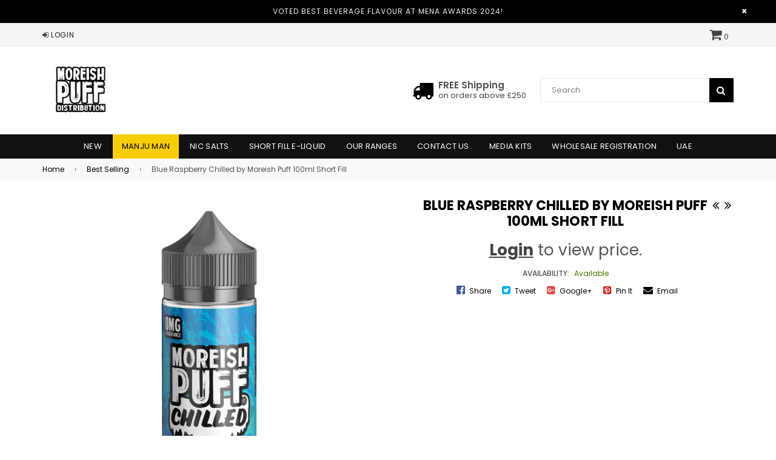

--- FILE ---
content_type: text/html; charset=utf-8
request_url: https://www.moreishpuffdistro.com/collections/best-selling/products/chilled-blue-raspberry-by-moreish-puff-100ml-short-fill
body_size: 18349
content:
 
       
      
          
      <!-- using block list: off -->
      <!-- current request path:/collections/best-selling/products/chilled-blue-raspberry-by-moreish-puff-100ml-short-fill -->
      <!-- shop lock exceptions:none -->
      <!--restricting page: true -->
      
      
      
      
      
      
      
      
    
     
            
      <!doctype html>
<!--[if IE 9]> <html class="ie9 no-js" lang="en" > <![endif]-->
<!--[if (gt IE 9)|!(IE)]><!--> <html class="no-js" lang="en" > <!--<![endif]-->
<head>
  <!-- Global site tag (gtag.js) - Google Analytics -->
  <script async src="https://www.googletagmanager.com/gtag/js?id=UA-114389209-5"></script>
  <script>
    window.dataLayer = window.dataLayer || [];
    function gtag(){dataLayer.push(arguments);}
    gtag('js', new Date());

    gtag('config', 'UA-114389209-5');
  </script>

  <meta charset="utf-8">
  <meta http-equiv="X-UA-Compatible" content="IE=edge,chrome=1">
  <meta name="viewport" content="width=device-width,initial-scale=1">
  <meta name="theme-color" content="#000000">
  <meta name="google-site-verification" content="Bd1u9pvj722sGVEa_JLqKMrjoFStj1_J0egkUheN6oU" />
  <link rel="canonical" href="https://www.moreishpuffdistro.com/products/chilled-blue-raspberry-by-moreish-puff-100ml-short-fill">

  
  
    <link rel="canonical" href="https://www.moreishpuffdistro.com/products/chilled-blue-raspberry-by-moreish-puff-100ml-short-fill" />
  
    
  
    <link rel="shortcut icon" href="//www.moreishpuffdistro.com/cdn/shop/files/Moreish_Puff_Distribution_NEWDD_32x32.png?v=1613522945" type="image/png">
  

  
  <title>
    Blue Raspberry Chilled by Moreish Puff 100ml Short Fill
    
    
    
      &ndash; Moreish Puff Distro
    
  </title>

  
    <meta name="description" content="A perfect blue raspberry vape with a cool and crisp bite!">
  

  <!-- /snippets/social-meta-tags.liquid -->




<meta property="og:site_name" content="Moreish Puff Distro">
<meta property="og:url" content="https://www.moreishpuffdistro.com/products/chilled-blue-raspberry-by-moreish-puff-100ml-short-fill">
<meta property="og:title" content="Blue Raspberry Chilled by Moreish Puff 100ml Short Fill">
<meta property="og:type" content="product">
<meta property="og:description" content="A perfect blue raspberry vape with a cool and crisp bite!">

  <meta property="og:price:amount" content="4.50">
  <meta property="og:price:currency" content="GBP">

<meta property="og:image" content="http://www.moreishpuffdistro.com/cdn/shop/products/BlueRaspberryChilled_1b0a595a-c1db-46dc-ba26-338cd8bf5a4c_1200x1200.png?v=1612195096">
<meta property="og:image:secure_url" content="https://www.moreishpuffdistro.com/cdn/shop/products/BlueRaspberryChilled_1b0a595a-c1db-46dc-ba26-338cd8bf5a4c_1200x1200.png?v=1612195096">


  <meta name="twitter:site" content="@moreishpuff">

<meta name="twitter:card" content="summary_large_image">
<meta name="twitter:title" content="Blue Raspberry Chilled by Moreish Puff 100ml Short Fill">
<meta name="twitter:description" content="A perfect blue raspberry vape with a cool and crisp bite!">

  
  <!-- main js -->
  <script src="//www.moreishpuffdistro.com/cdn/shop/t/7/assets/jquery.min.js?v=98014222988859431451553176519" type="text/javascript"></script>
  
  <!-- css -->
    
    <link href="//www.moreishpuffdistro.com/cdn/shop/t/7/assets/theme.scss.css?v=125702736768834219111717501879" rel="stylesheet" type="text/css" media="all" />
  
 
  
  <script>
    var theme = {
      strings: {
        addToCart: "Add to cart",
        soldOut: "Sold out",
        unavailable: "Unavailable",
        showMore: "Show More",
        showLess: "Show Less"
      },
      moneyFormat: "\u003cspan class=money\u003e£{{amount}}\u003c\/span\u003e"
    }
	theme.rtl = false;
    theme.ajax_cart = false;
    theme.fixedHeader = true;
    theme.animation = true;
    theme.animationMobile = true;
      
    document.documentElement.className = document.documentElement.className.replace('no-js', 'js');
  </script>
  <script>window.performance && window.performance.mark && window.performance.mark('shopify.content_for_header.start');</script><meta id="shopify-digital-wallet" name="shopify-digital-wallet" content="/6732742711/digital_wallets/dialog">
<link rel="alternate" type="application/json+oembed" href="https://www.moreishpuffdistro.com/products/chilled-blue-raspberry-by-moreish-puff-100ml-short-fill.oembed">
<script async="async" src="/checkouts/internal/preloads.js?locale=en-GB"></script>
<script id="shopify-features" type="application/json">{"accessToken":"00d7b0ce9b2c217e068d9c049dc9134a","betas":["rich-media-storefront-analytics"],"domain":"www.moreishpuffdistro.com","predictiveSearch":true,"shopId":6732742711,"locale":"en"}</script>
<script>var Shopify = Shopify || {};
Shopify.shop = "moreish-puff-distro.myshopify.com";
Shopify.locale = "en";
Shopify.currency = {"active":"GBP","rate":"1.0"};
Shopify.country = "GB";
Shopify.theme = {"name":"UNITED KINGDOM","id":34495823927,"schema_name":"NexGeek Sectioned","schema_version":"2.0.4","theme_store_id":null,"role":"main"};
Shopify.theme.handle = "null";
Shopify.theme.style = {"id":null,"handle":null};
Shopify.cdnHost = "www.moreishpuffdistro.com/cdn";
Shopify.routes = Shopify.routes || {};
Shopify.routes.root = "/";</script>
<script type="module">!function(o){(o.Shopify=o.Shopify||{}).modules=!0}(window);</script>
<script>!function(o){function n(){var o=[];function n(){o.push(Array.prototype.slice.apply(arguments))}return n.q=o,n}var t=o.Shopify=o.Shopify||{};t.loadFeatures=n(),t.autoloadFeatures=n()}(window);</script>
<script id="shop-js-analytics" type="application/json">{"pageType":"product"}</script>
<script defer="defer" async type="module" src="//www.moreishpuffdistro.com/cdn/shopifycloud/shop-js/modules/v2/client.init-shop-cart-sync_BApSsMSl.en.esm.js"></script>
<script defer="defer" async type="module" src="//www.moreishpuffdistro.com/cdn/shopifycloud/shop-js/modules/v2/chunk.common_CBoos6YZ.esm.js"></script>
<script type="module">
  await import("//www.moreishpuffdistro.com/cdn/shopifycloud/shop-js/modules/v2/client.init-shop-cart-sync_BApSsMSl.en.esm.js");
await import("//www.moreishpuffdistro.com/cdn/shopifycloud/shop-js/modules/v2/chunk.common_CBoos6YZ.esm.js");

  window.Shopify.SignInWithShop?.initShopCartSync?.({"fedCMEnabled":true,"windoidEnabled":true});

</script>
<script>(function() {
  var isLoaded = false;
  function asyncLoad() {
    if (isLoaded) return;
    isLoaded = true;
    var urls = ["https:\/\/formbuilder.hulkapps.com\/skeletopapp.js?shop=moreish-puff-distro.myshopify.com","https:\/\/a.mailmunch.co\/widgets\/site-604923-dd4ad01fbf45e969008d22085940a90045d27711.js?shop=moreish-puff-distro.myshopify.com"];
    for (var i = 0; i < urls.length; i++) {
      var s = document.createElement('script');
      s.type = 'text/javascript';
      s.async = true;
      s.src = urls[i];
      var x = document.getElementsByTagName('script')[0];
      x.parentNode.insertBefore(s, x);
    }
  };
  if(window.attachEvent) {
    window.attachEvent('onload', asyncLoad);
  } else {
    window.addEventListener('load', asyncLoad, false);
  }
})();</script>
<script id="__st">var __st={"a":6732742711,"offset":0,"reqid":"8c880d3e-ac84-486b-9315-13f54310d226-1768862074","pageurl":"www.moreishpuffdistro.com\/collections\/best-selling\/products\/chilled-blue-raspberry-by-moreish-puff-100ml-short-fill","u":"092e72ce2c4f","p":"product","rtyp":"product","rid":4420081516659};</script>
<script>window.ShopifyPaypalV4VisibilityTracking = true;</script>
<script id="captcha-bootstrap">!function(){'use strict';const t='contact',e='account',n='new_comment',o=[[t,t],['blogs',n],['comments',n],[t,'customer']],c=[[e,'customer_login'],[e,'guest_login'],[e,'recover_customer_password'],[e,'create_customer']],r=t=>t.map((([t,e])=>`form[action*='/${t}']:not([data-nocaptcha='true']) input[name='form_type'][value='${e}']`)).join(','),a=t=>()=>t?[...document.querySelectorAll(t)].map((t=>t.form)):[];function s(){const t=[...o],e=r(t);return a(e)}const i='password',u='form_key',d=['recaptcha-v3-token','g-recaptcha-response','h-captcha-response',i],f=()=>{try{return window.sessionStorage}catch{return}},m='__shopify_v',_=t=>t.elements[u];function p(t,e,n=!1){try{const o=window.sessionStorage,c=JSON.parse(o.getItem(e)),{data:r}=function(t){const{data:e,action:n}=t;return t[m]||n?{data:e,action:n}:{data:t,action:n}}(c);for(const[e,n]of Object.entries(r))t.elements[e]&&(t.elements[e].value=n);n&&o.removeItem(e)}catch(o){console.error('form repopulation failed',{error:o})}}const l='form_type',E='cptcha';function T(t){t.dataset[E]=!0}const w=window,h=w.document,L='Shopify',v='ce_forms',y='captcha';let A=!1;((t,e)=>{const n=(g='f06e6c50-85a8-45c8-87d0-21a2b65856fe',I='https://cdn.shopify.com/shopifycloud/storefront-forms-hcaptcha/ce_storefront_forms_captcha_hcaptcha.v1.5.2.iife.js',D={infoText:'Protected by hCaptcha',privacyText:'Privacy',termsText:'Terms'},(t,e,n)=>{const o=w[L][v],c=o.bindForm;if(c)return c(t,g,e,D).then(n);var r;o.q.push([[t,g,e,D],n]),r=I,A||(h.body.append(Object.assign(h.createElement('script'),{id:'captcha-provider',async:!0,src:r})),A=!0)});var g,I,D;w[L]=w[L]||{},w[L][v]=w[L][v]||{},w[L][v].q=[],w[L][y]=w[L][y]||{},w[L][y].protect=function(t,e){n(t,void 0,e),T(t)},Object.freeze(w[L][y]),function(t,e,n,w,h,L){const[v,y,A,g]=function(t,e,n){const i=e?o:[],u=t?c:[],d=[...i,...u],f=r(d),m=r(i),_=r(d.filter((([t,e])=>n.includes(e))));return[a(f),a(m),a(_),s()]}(w,h,L),I=t=>{const e=t.target;return e instanceof HTMLFormElement?e:e&&e.form},D=t=>v().includes(t);t.addEventListener('submit',(t=>{const e=I(t);if(!e)return;const n=D(e)&&!e.dataset.hcaptchaBound&&!e.dataset.recaptchaBound,o=_(e),c=g().includes(e)&&(!o||!o.value);(n||c)&&t.preventDefault(),c&&!n&&(function(t){try{if(!f())return;!function(t){const e=f();if(!e)return;const n=_(t);if(!n)return;const o=n.value;o&&e.removeItem(o)}(t);const e=Array.from(Array(32),(()=>Math.random().toString(36)[2])).join('');!function(t,e){_(t)||t.append(Object.assign(document.createElement('input'),{type:'hidden',name:u})),t.elements[u].value=e}(t,e),function(t,e){const n=f();if(!n)return;const o=[...t.querySelectorAll(`input[type='${i}']`)].map((({name:t})=>t)),c=[...d,...o],r={};for(const[a,s]of new FormData(t).entries())c.includes(a)||(r[a]=s);n.setItem(e,JSON.stringify({[m]:1,action:t.action,data:r}))}(t,e)}catch(e){console.error('failed to persist form',e)}}(e),e.submit())}));const S=(t,e)=>{t&&!t.dataset[E]&&(n(t,e.some((e=>e===t))),T(t))};for(const o of['focusin','change'])t.addEventListener(o,(t=>{const e=I(t);D(e)&&S(e,y())}));const B=e.get('form_key'),M=e.get(l),P=B&&M;t.addEventListener('DOMContentLoaded',(()=>{const t=y();if(P)for(const e of t)e.elements[l].value===M&&p(e,B);[...new Set([...A(),...v().filter((t=>'true'===t.dataset.shopifyCaptcha))])].forEach((e=>S(e,t)))}))}(h,new URLSearchParams(w.location.search),n,t,e,['guest_login'])})(!1,!0)}();</script>
<script integrity="sha256-4kQ18oKyAcykRKYeNunJcIwy7WH5gtpwJnB7kiuLZ1E=" data-source-attribution="shopify.loadfeatures" defer="defer" src="//www.moreishpuffdistro.com/cdn/shopifycloud/storefront/assets/storefront/load_feature-a0a9edcb.js" crossorigin="anonymous"></script>
<script data-source-attribution="shopify.dynamic_checkout.dynamic.init">var Shopify=Shopify||{};Shopify.PaymentButton=Shopify.PaymentButton||{isStorefrontPortableWallets:!0,init:function(){window.Shopify.PaymentButton.init=function(){};var t=document.createElement("script");t.src="https://www.moreishpuffdistro.com/cdn/shopifycloud/portable-wallets/latest/portable-wallets.en.js",t.type="module",document.head.appendChild(t)}};
</script>
<script data-source-attribution="shopify.dynamic_checkout.buyer_consent">
  function portableWalletsHideBuyerConsent(e){var t=document.getElementById("shopify-buyer-consent"),n=document.getElementById("shopify-subscription-policy-button");t&&n&&(t.classList.add("hidden"),t.setAttribute("aria-hidden","true"),n.removeEventListener("click",e))}function portableWalletsShowBuyerConsent(e){var t=document.getElementById("shopify-buyer-consent"),n=document.getElementById("shopify-subscription-policy-button");t&&n&&(t.classList.remove("hidden"),t.removeAttribute("aria-hidden"),n.addEventListener("click",e))}window.Shopify?.PaymentButton&&(window.Shopify.PaymentButton.hideBuyerConsent=portableWalletsHideBuyerConsent,window.Shopify.PaymentButton.showBuyerConsent=portableWalletsShowBuyerConsent);
</script>
<script data-source-attribution="shopify.dynamic_checkout.cart.bootstrap">document.addEventListener("DOMContentLoaded",(function(){function t(){return document.querySelector("shopify-accelerated-checkout-cart, shopify-accelerated-checkout")}if(t())Shopify.PaymentButton.init();else{new MutationObserver((function(e,n){t()&&(Shopify.PaymentButton.init(),n.disconnect())})).observe(document.body,{childList:!0,subtree:!0})}}));
</script>

<script>window.performance && window.performance.mark && window.performance.mark('shopify.content_for_header.end');</script>

  
  <!-- css -->




<link href="//fonts.googleapis.com/css?family=Poppins:300,400,500,600,700" rel="stylesheet" type="text/css" media="all" />

<link href="//www.moreishpuffdistro.com/cdn/shop/t/7/assets/magnific-popup.css?v=113340698277399689371553176520" rel="stylesheet" type="text/css" media="all" />
  
<!-- js -->
<!--[if (lte IE 9) ]><script src="//www.moreishpuffdistro.com/cdn/shop/t/7/assets/match-media.min.js?v=22265819453975888031553176520" type="text/javascript"></script><![endif]-->





<!--[if (gt IE 9)|!(IE)]><!--><script src="//www.moreishpuffdistro.com/cdn/shop/t/7/assets/lazysizes.js?v=68441465964607740661553176520" async="async"></script><!--<![endif]-->
<!--[if lte IE 9]><script src="//www.moreishpuffdistro.com/cdn/shop/t/7/assets/lazysizes.min.js?v=86454"></script><![endif]-->
<!--[if (gt IE 9)|!(IE)]><!--><script src="//www.moreishpuffdistro.com/cdn/shop/t/7/assets/vendor.js?v=16312881201310804311553176522" defer="defer"></script><!--<![endif]-->
<!--[if lte IE 9]><script src="//www.moreishpuffdistro.com/cdn/shop/t/7/assets/vendor.js?v=16312881201310804311553176522"></script><![endif]-->
<!--[if (gt IE 9)|!(IE)]><!--><script src="//www.moreishpuffdistro.com/cdn/shop/t/7/assets/theme.js?v=159434998440346047331566565807" defer="defer"></script><!--<![endif]-->
<!--[if lte IE 9]><script src="//www.moreishpuffdistro.com/cdn/shop/t/7/assets/theme.js?v=159434998440346047331566565807"></script><![endif]-->

<script src="https://use.fontawesome.com/ebb05afc3a.js"></script>
<script src="//www.moreishpuffdistro.com/cdn/shop/t/7/assets/js.cookie.js?v=119347905567513525931553176520" type="text/javascript"></script>
<script src="//www.moreishpuffdistro.com/cdn/shopifycloud/storefront/assets/themes_support/api.jquery-7ab1a3a4.js" type="text/javascript"></script>
  
<!-- site scroll animation -->

	<script src="//www.moreishpuffdistro.com/cdn/shop/t/7/assets/wow.min.js?v=115119078963534947431553176522" type="text/javascript"></script>


  
<!-- currencie converter -->
<script type="text/javascript">
    $(function() {
        CartJS.init({"note":null,"attributes":{},"original_total_price":0,"total_price":0,"total_discount":0,"total_weight":0.0,"item_count":0,"items":[],"requires_shipping":false,"currency":"GBP","items_subtotal_price":0,"cart_level_discount_applications":[],"checkout_charge_amount":0}, {
            "moneyFormat": "<span class=money>£{{amount}}</span>",
            "moneyWithCurrencyFormat": "<span class=money>£{{amount}} GBP</span>",
            "requestBodyClass": "loading"
        });
    });
    // Re-render CartJS data- elements when the currency changes.
    $(document).on('currency.changed', function(e, oldCurrency, newCurrency) {
      CartJS.render(e, CartJS.cart);
    });
  
   $(document).ready( function(){
    	if("https://www.moreishpuffdistro.com" == "https://ngmulltistore-demo.myshopify.com"){ $("body").addClass("ngmulltistore");}
    });
      
     
</script>

   <link href="https://monorail-edge.shopifysvc.com" rel="dns-prefetch">
<script>(function(){if ("sendBeacon" in navigator && "performance" in window) {try {var session_token_from_headers = performance.getEntriesByType('navigation')[0].serverTiming.find(x => x.name == '_s').description;} catch {var session_token_from_headers = undefined;}var session_cookie_matches = document.cookie.match(/_shopify_s=([^;]*)/);var session_token_from_cookie = session_cookie_matches && session_cookie_matches.length === 2 ? session_cookie_matches[1] : "";var session_token = session_token_from_headers || session_token_from_cookie || "";function handle_abandonment_event(e) {var entries = performance.getEntries().filter(function(entry) {return /monorail-edge.shopifysvc.com/.test(entry.name);});if (!window.abandonment_tracked && entries.length === 0) {window.abandonment_tracked = true;var currentMs = Date.now();var navigation_start = performance.timing.navigationStart;var payload = {shop_id: 6732742711,url: window.location.href,navigation_start,duration: currentMs - navigation_start,session_token,page_type: "product"};window.navigator.sendBeacon("https://monorail-edge.shopifysvc.com/v1/produce", JSON.stringify({schema_id: "online_store_buyer_site_abandonment/1.1",payload: payload,metadata: {event_created_at_ms: currentMs,event_sent_at_ms: currentMs}}));}}window.addEventListener('pagehide', handle_abandonment_event);}}());</script>
<script id="web-pixels-manager-setup">(function e(e,d,r,n,o){if(void 0===o&&(o={}),!Boolean(null===(a=null===(i=window.Shopify)||void 0===i?void 0:i.analytics)||void 0===a?void 0:a.replayQueue)){var i,a;window.Shopify=window.Shopify||{};var t=window.Shopify;t.analytics=t.analytics||{};var s=t.analytics;s.replayQueue=[],s.publish=function(e,d,r){return s.replayQueue.push([e,d,r]),!0};try{self.performance.mark("wpm:start")}catch(e){}var l=function(){var e={modern:/Edge?\/(1{2}[4-9]|1[2-9]\d|[2-9]\d{2}|\d{4,})\.\d+(\.\d+|)|Firefox\/(1{2}[4-9]|1[2-9]\d|[2-9]\d{2}|\d{4,})\.\d+(\.\d+|)|Chrom(ium|e)\/(9{2}|\d{3,})\.\d+(\.\d+|)|(Maci|X1{2}).+ Version\/(15\.\d+|(1[6-9]|[2-9]\d|\d{3,})\.\d+)([,.]\d+|)( \(\w+\)|)( Mobile\/\w+|) Safari\/|Chrome.+OPR\/(9{2}|\d{3,})\.\d+\.\d+|(CPU[ +]OS|iPhone[ +]OS|CPU[ +]iPhone|CPU IPhone OS|CPU iPad OS)[ +]+(15[._]\d+|(1[6-9]|[2-9]\d|\d{3,})[._]\d+)([._]\d+|)|Android:?[ /-](13[3-9]|1[4-9]\d|[2-9]\d{2}|\d{4,})(\.\d+|)(\.\d+|)|Android.+Firefox\/(13[5-9]|1[4-9]\d|[2-9]\d{2}|\d{4,})\.\d+(\.\d+|)|Android.+Chrom(ium|e)\/(13[3-9]|1[4-9]\d|[2-9]\d{2}|\d{4,})\.\d+(\.\d+|)|SamsungBrowser\/([2-9]\d|\d{3,})\.\d+/,legacy:/Edge?\/(1[6-9]|[2-9]\d|\d{3,})\.\d+(\.\d+|)|Firefox\/(5[4-9]|[6-9]\d|\d{3,})\.\d+(\.\d+|)|Chrom(ium|e)\/(5[1-9]|[6-9]\d|\d{3,})\.\d+(\.\d+|)([\d.]+$|.*Safari\/(?![\d.]+ Edge\/[\d.]+$))|(Maci|X1{2}).+ Version\/(10\.\d+|(1[1-9]|[2-9]\d|\d{3,})\.\d+)([,.]\d+|)( \(\w+\)|)( Mobile\/\w+|) Safari\/|Chrome.+OPR\/(3[89]|[4-9]\d|\d{3,})\.\d+\.\d+|(CPU[ +]OS|iPhone[ +]OS|CPU[ +]iPhone|CPU IPhone OS|CPU iPad OS)[ +]+(10[._]\d+|(1[1-9]|[2-9]\d|\d{3,})[._]\d+)([._]\d+|)|Android:?[ /-](13[3-9]|1[4-9]\d|[2-9]\d{2}|\d{4,})(\.\d+|)(\.\d+|)|Mobile Safari.+OPR\/([89]\d|\d{3,})\.\d+\.\d+|Android.+Firefox\/(13[5-9]|1[4-9]\d|[2-9]\d{2}|\d{4,})\.\d+(\.\d+|)|Android.+Chrom(ium|e)\/(13[3-9]|1[4-9]\d|[2-9]\d{2}|\d{4,})\.\d+(\.\d+|)|Android.+(UC? ?Browser|UCWEB|U3)[ /]?(15\.([5-9]|\d{2,})|(1[6-9]|[2-9]\d|\d{3,})\.\d+)\.\d+|SamsungBrowser\/(5\.\d+|([6-9]|\d{2,})\.\d+)|Android.+MQ{2}Browser\/(14(\.(9|\d{2,})|)|(1[5-9]|[2-9]\d|\d{3,})(\.\d+|))(\.\d+|)|K[Aa][Ii]OS\/(3\.\d+|([4-9]|\d{2,})\.\d+)(\.\d+|)/},d=e.modern,r=e.legacy,n=navigator.userAgent;return n.match(d)?"modern":n.match(r)?"legacy":"unknown"}(),u="modern"===l?"modern":"legacy",c=(null!=n?n:{modern:"",legacy:""})[u],f=function(e){return[e.baseUrl,"/wpm","/b",e.hashVersion,"modern"===e.buildTarget?"m":"l",".js"].join("")}({baseUrl:d,hashVersion:r,buildTarget:u}),m=function(e){var d=e.version,r=e.bundleTarget,n=e.surface,o=e.pageUrl,i=e.monorailEndpoint;return{emit:function(e){var a=e.status,t=e.errorMsg,s=(new Date).getTime(),l=JSON.stringify({metadata:{event_sent_at_ms:s},events:[{schema_id:"web_pixels_manager_load/3.1",payload:{version:d,bundle_target:r,page_url:o,status:a,surface:n,error_msg:t},metadata:{event_created_at_ms:s}}]});if(!i)return console&&console.warn&&console.warn("[Web Pixels Manager] No Monorail endpoint provided, skipping logging."),!1;try{return self.navigator.sendBeacon.bind(self.navigator)(i,l)}catch(e){}var u=new XMLHttpRequest;try{return u.open("POST",i,!0),u.setRequestHeader("Content-Type","text/plain"),u.send(l),!0}catch(e){return console&&console.warn&&console.warn("[Web Pixels Manager] Got an unhandled error while logging to Monorail."),!1}}}}({version:r,bundleTarget:l,surface:e.surface,pageUrl:self.location.href,monorailEndpoint:e.monorailEndpoint});try{o.browserTarget=l,function(e){var d=e.src,r=e.async,n=void 0===r||r,o=e.onload,i=e.onerror,a=e.sri,t=e.scriptDataAttributes,s=void 0===t?{}:t,l=document.createElement("script"),u=document.querySelector("head"),c=document.querySelector("body");if(l.async=n,l.src=d,a&&(l.integrity=a,l.crossOrigin="anonymous"),s)for(var f in s)if(Object.prototype.hasOwnProperty.call(s,f))try{l.dataset[f]=s[f]}catch(e){}if(o&&l.addEventListener("load",o),i&&l.addEventListener("error",i),u)u.appendChild(l);else{if(!c)throw new Error("Did not find a head or body element to append the script");c.appendChild(l)}}({src:f,async:!0,onload:function(){if(!function(){var e,d;return Boolean(null===(d=null===(e=window.Shopify)||void 0===e?void 0:e.analytics)||void 0===d?void 0:d.initialized)}()){var d=window.webPixelsManager.init(e)||void 0;if(d){var r=window.Shopify.analytics;r.replayQueue.forEach((function(e){var r=e[0],n=e[1],o=e[2];d.publishCustomEvent(r,n,o)})),r.replayQueue=[],r.publish=d.publishCustomEvent,r.visitor=d.visitor,r.initialized=!0}}},onerror:function(){return m.emit({status:"failed",errorMsg:"".concat(f," has failed to load")})},sri:function(e){var d=/^sha384-[A-Za-z0-9+/=]+$/;return"string"==typeof e&&d.test(e)}(c)?c:"",scriptDataAttributes:o}),m.emit({status:"loading"})}catch(e){m.emit({status:"failed",errorMsg:(null==e?void 0:e.message)||"Unknown error"})}}})({shopId: 6732742711,storefrontBaseUrl: "https://www.moreishpuffdistro.com",extensionsBaseUrl: "https://extensions.shopifycdn.com/cdn/shopifycloud/web-pixels-manager",monorailEndpoint: "https://monorail-edge.shopifysvc.com/unstable/produce_batch",surface: "storefront-renderer",enabledBetaFlags: ["2dca8a86"],webPixelsConfigList: [{"id":"shopify-app-pixel","configuration":"{}","eventPayloadVersion":"v1","runtimeContext":"STRICT","scriptVersion":"0450","apiClientId":"shopify-pixel","type":"APP","privacyPurposes":["ANALYTICS","MARKETING"]},{"id":"shopify-custom-pixel","eventPayloadVersion":"v1","runtimeContext":"LAX","scriptVersion":"0450","apiClientId":"shopify-pixel","type":"CUSTOM","privacyPurposes":["ANALYTICS","MARKETING"]}],isMerchantRequest: false,initData: {"shop":{"name":"Moreish Puff Distro","paymentSettings":{"currencyCode":"GBP"},"myshopifyDomain":"moreish-puff-distro.myshopify.com","countryCode":"GB","storefrontUrl":"https:\/\/www.moreishpuffdistro.com"},"customer":null,"cart":null,"checkout":null,"productVariants":[{"price":{"amount":4.5,"currencyCode":"GBP"},"product":{"title":"Blue Raspberry Chilled by Moreish Puff 100ml Short Fill","vendor":"Moreish Puff","id":"4420081516659","untranslatedTitle":"Blue Raspberry Chilled by Moreish Puff 100ml Short Fill","url":"\/products\/chilled-blue-raspberry-by-moreish-puff-100ml-short-fill","type":"Short Fill"},"id":"31425413152883","image":{"src":"\/\/www.moreishpuffdistro.com\/cdn\/shop\/products\/BlueRaspberryChilled_1b0a595a-c1db-46dc-ba26-338cd8bf5a4c.png?v=1612195096"},"sku":"B07GR6BXKQ","title":"100ml","untranslatedTitle":"100ml"}],"purchasingCompany":null},},"https://www.moreishpuffdistro.com/cdn","fcfee988w5aeb613cpc8e4bc33m6693e112",{"modern":"","legacy":""},{"shopId":"6732742711","storefrontBaseUrl":"https:\/\/www.moreishpuffdistro.com","extensionBaseUrl":"https:\/\/extensions.shopifycdn.com\/cdn\/shopifycloud\/web-pixels-manager","surface":"storefront-renderer","enabledBetaFlags":"[\"2dca8a86\"]","isMerchantRequest":"false","hashVersion":"fcfee988w5aeb613cpc8e4bc33m6693e112","publish":"custom","events":"[[\"page_viewed\",{}],[\"product_viewed\",{\"productVariant\":{\"price\":{\"amount\":4.5,\"currencyCode\":\"GBP\"},\"product\":{\"title\":\"Blue Raspberry Chilled by Moreish Puff 100ml Short Fill\",\"vendor\":\"Moreish Puff\",\"id\":\"4420081516659\",\"untranslatedTitle\":\"Blue Raspberry Chilled by Moreish Puff 100ml Short Fill\",\"url\":\"\/products\/chilled-blue-raspberry-by-moreish-puff-100ml-short-fill\",\"type\":\"Short Fill\"},\"id\":\"31425413152883\",\"image\":{\"src\":\"\/\/www.moreishpuffdistro.com\/cdn\/shop\/products\/BlueRaspberryChilled_1b0a595a-c1db-46dc-ba26-338cd8bf5a4c.png?v=1612195096\"},\"sku\":\"B07GR6BXKQ\",\"title\":\"100ml\",\"untranslatedTitle\":\"100ml\"}}]]"});</script><script>
  window.ShopifyAnalytics = window.ShopifyAnalytics || {};
  window.ShopifyAnalytics.meta = window.ShopifyAnalytics.meta || {};
  window.ShopifyAnalytics.meta.currency = 'GBP';
  var meta = {"product":{"id":4420081516659,"gid":"gid:\/\/shopify\/Product\/4420081516659","vendor":"Moreish Puff","type":"Short Fill","handle":"chilled-blue-raspberry-by-moreish-puff-100ml-short-fill","variants":[{"id":31425413152883,"price":450,"name":"Blue Raspberry Chilled by Moreish Puff 100ml Short Fill - 100ml","public_title":"100ml","sku":"B07GR6BXKQ"}],"remote":false},"page":{"pageType":"product","resourceType":"product","resourceId":4420081516659,"requestId":"8c880d3e-ac84-486b-9315-13f54310d226-1768862074"}};
  for (var attr in meta) {
    window.ShopifyAnalytics.meta[attr] = meta[attr];
  }
</script>
<script class="analytics">
  (function () {
    var customDocumentWrite = function(content) {
      var jquery = null;

      if (window.jQuery) {
        jquery = window.jQuery;
      } else if (window.Checkout && window.Checkout.$) {
        jquery = window.Checkout.$;
      }

      if (jquery) {
        jquery('body').append(content);
      }
    };

    var hasLoggedConversion = function(token) {
      if (token) {
        return document.cookie.indexOf('loggedConversion=' + token) !== -1;
      }
      return false;
    }

    var setCookieIfConversion = function(token) {
      if (token) {
        var twoMonthsFromNow = new Date(Date.now());
        twoMonthsFromNow.setMonth(twoMonthsFromNow.getMonth() + 2);

        document.cookie = 'loggedConversion=' + token + '; expires=' + twoMonthsFromNow;
      }
    }

    var trekkie = window.ShopifyAnalytics.lib = window.trekkie = window.trekkie || [];
    if (trekkie.integrations) {
      return;
    }
    trekkie.methods = [
      'identify',
      'page',
      'ready',
      'track',
      'trackForm',
      'trackLink'
    ];
    trekkie.factory = function(method) {
      return function() {
        var args = Array.prototype.slice.call(arguments);
        args.unshift(method);
        trekkie.push(args);
        return trekkie;
      };
    };
    for (var i = 0; i < trekkie.methods.length; i++) {
      var key = trekkie.methods[i];
      trekkie[key] = trekkie.factory(key);
    }
    trekkie.load = function(config) {
      trekkie.config = config || {};
      trekkie.config.initialDocumentCookie = document.cookie;
      var first = document.getElementsByTagName('script')[0];
      var script = document.createElement('script');
      script.type = 'text/javascript';
      script.onerror = function(e) {
        var scriptFallback = document.createElement('script');
        scriptFallback.type = 'text/javascript';
        scriptFallback.onerror = function(error) {
                var Monorail = {
      produce: function produce(monorailDomain, schemaId, payload) {
        var currentMs = new Date().getTime();
        var event = {
          schema_id: schemaId,
          payload: payload,
          metadata: {
            event_created_at_ms: currentMs,
            event_sent_at_ms: currentMs
          }
        };
        return Monorail.sendRequest("https://" + monorailDomain + "/v1/produce", JSON.stringify(event));
      },
      sendRequest: function sendRequest(endpointUrl, payload) {
        // Try the sendBeacon API
        if (window && window.navigator && typeof window.navigator.sendBeacon === 'function' && typeof window.Blob === 'function' && !Monorail.isIos12()) {
          var blobData = new window.Blob([payload], {
            type: 'text/plain'
          });

          if (window.navigator.sendBeacon(endpointUrl, blobData)) {
            return true;
          } // sendBeacon was not successful

        } // XHR beacon

        var xhr = new XMLHttpRequest();

        try {
          xhr.open('POST', endpointUrl);
          xhr.setRequestHeader('Content-Type', 'text/plain');
          xhr.send(payload);
        } catch (e) {
          console.log(e);
        }

        return false;
      },
      isIos12: function isIos12() {
        return window.navigator.userAgent.lastIndexOf('iPhone; CPU iPhone OS 12_') !== -1 || window.navigator.userAgent.lastIndexOf('iPad; CPU OS 12_') !== -1;
      }
    };
    Monorail.produce('monorail-edge.shopifysvc.com',
      'trekkie_storefront_load_errors/1.1',
      {shop_id: 6732742711,
      theme_id: 34495823927,
      app_name: "storefront",
      context_url: window.location.href,
      source_url: "//www.moreishpuffdistro.com/cdn/s/trekkie.storefront.cd680fe47e6c39ca5d5df5f0a32d569bc48c0f27.min.js"});

        };
        scriptFallback.async = true;
        scriptFallback.src = '//www.moreishpuffdistro.com/cdn/s/trekkie.storefront.cd680fe47e6c39ca5d5df5f0a32d569bc48c0f27.min.js';
        first.parentNode.insertBefore(scriptFallback, first);
      };
      script.async = true;
      script.src = '//www.moreishpuffdistro.com/cdn/s/trekkie.storefront.cd680fe47e6c39ca5d5df5f0a32d569bc48c0f27.min.js';
      first.parentNode.insertBefore(script, first);
    };
    trekkie.load(
      {"Trekkie":{"appName":"storefront","development":false,"defaultAttributes":{"shopId":6732742711,"isMerchantRequest":null,"themeId":34495823927,"themeCityHash":"482063831717187375","contentLanguage":"en","currency":"GBP"},"isServerSideCookieWritingEnabled":true,"monorailRegion":"shop_domain","enabledBetaFlags":["65f19447"]},"Session Attribution":{},"S2S":{"facebookCapiEnabled":false,"source":"trekkie-storefront-renderer","apiClientId":580111}}
    );

    var loaded = false;
    trekkie.ready(function() {
      if (loaded) return;
      loaded = true;

      window.ShopifyAnalytics.lib = window.trekkie;

      var originalDocumentWrite = document.write;
      document.write = customDocumentWrite;
      try { window.ShopifyAnalytics.merchantGoogleAnalytics.call(this); } catch(error) {};
      document.write = originalDocumentWrite;

      window.ShopifyAnalytics.lib.page(null,{"pageType":"product","resourceType":"product","resourceId":4420081516659,"requestId":"8c880d3e-ac84-486b-9315-13f54310d226-1768862074","shopifyEmitted":true});

      var match = window.location.pathname.match(/checkouts\/(.+)\/(thank_you|post_purchase)/)
      var token = match? match[1]: undefined;
      if (!hasLoggedConversion(token)) {
        setCookieIfConversion(token);
        window.ShopifyAnalytics.lib.track("Viewed Product",{"currency":"GBP","variantId":31425413152883,"productId":4420081516659,"productGid":"gid:\/\/shopify\/Product\/4420081516659","name":"Blue Raspberry Chilled by Moreish Puff 100ml Short Fill - 100ml","price":"4.50","sku":"B07GR6BXKQ","brand":"Moreish Puff","variant":"100ml","category":"Short Fill","nonInteraction":true,"remote":false},undefined,undefined,{"shopifyEmitted":true});
      window.ShopifyAnalytics.lib.track("monorail:\/\/trekkie_storefront_viewed_product\/1.1",{"currency":"GBP","variantId":31425413152883,"productId":4420081516659,"productGid":"gid:\/\/shopify\/Product\/4420081516659","name":"Blue Raspberry Chilled by Moreish Puff 100ml Short Fill - 100ml","price":"4.50","sku":"B07GR6BXKQ","brand":"Moreish Puff","variant":"100ml","category":"Short Fill","nonInteraction":true,"remote":false,"referer":"https:\/\/www.moreishpuffdistro.com\/collections\/best-selling\/products\/chilled-blue-raspberry-by-moreish-puff-100ml-short-fill"});
      }
    });


        var eventsListenerScript = document.createElement('script');
        eventsListenerScript.async = true;
        eventsListenerScript.src = "//www.moreishpuffdistro.com/cdn/shopifycloud/storefront/assets/shop_events_listener-3da45d37.js";
        document.getElementsByTagName('head')[0].appendChild(eventsListenerScript);

})();</script>
<script
  defer
  src="https://www.moreishpuffdistro.com/cdn/shopifycloud/perf-kit/shopify-perf-kit-3.0.4.min.js"
  data-application="storefront-renderer"
  data-shop-id="6732742711"
  data-render-region="gcp-us-east1"
  data-page-type="product"
  data-theme-instance-id="34495823927"
  data-theme-name="NexGeek Sectioned"
  data-theme-version="2.0.4"
  data-monorail-region="shop_domain"
  data-resource-timing-sampling-rate="10"
  data-shs="true"
  data-shs-beacon="true"
  data-shs-export-with-fetch="true"
  data-shs-logs-sample-rate="1"
  data-shs-beacon-endpoint="https://www.moreishpuffdistro.com/api/collect"
></script>
</head>

<body class="template-product">
<div class="page-wrapper">
	<!-- site header -->
   	<div id="shopify-section-header" class="shopify-section"><div id="header" data-section-id="header" data-section-type="header-section">  

    <!-- top announcement -->
    
        <div class="notification-bar mobilehide"> 
           
            <a href="/collections/moreish-brewed" class="notification-bar__message"> VOTED BEST BEVERAGE FLAVOUR AT MENA AWARDS 2024! </a>
           
          <span class="close-announcement">&times;</span> 
        </div>
    
  
	<!-- top header -->
	<div class="top-header clearfix">
    	<div class="page-width">
          	<button type="button" class="btn--link js-mobile-nav-toggle open hidden-md hidden-lg">
                <i class="fa fa-bars" aria-hidden="true"></i>
				<i class="fa fa-times" aria-hidden="true"></i>
  	            <span class="icon__fallback-text">expand/collapse</span>
             </button>
  			
<div class="customer-links">
	<span class="user-menu"><i class="fa fa-user" aria-hidden="true"></i></span>
    <ul class="list-inline">
        
        
            <li><a href="/account/login"><i class="fa fa-sign-in" aria-hidden="true"></i> Login</a></li>
            
        
    </ul>
</div>

			
            <a href="/cart" class="header-cart" title="Cart">
            	<i class="fa fa-shopping-cart" aria-hidden="true"></i><span id="CartCount" class="site-header__cart-count" data-cart-render="item_count">0</span>
			</a>
		</div>
	</div>
  
	<!-- main header -->
	<div class="header-wrap">
		<header class="page-width site-header" role="banner">    
        	<div class="grid grid--no-gutters grid--table">
              	
          		<!-- site logo -->
              	<div class="grid__item header-logo"> 
                    <div class="site-header__logo" itemscope itemtype="http://schema.org/Organization">
                    
                      <a href="/" itemprop="url" class="site-header__logo-image">
                        
                        <img src="//www.moreishpuffdistro.com/cdn/shop/files/Moreish_Puff_Distribution_NEWDD_small.png?v=1613522945"
                             srcset="//www.moreishpuffdistro.com/cdn/shop/files/Moreish_Puff_Distribution_NEWDD.png?v=1613522945 1x, //www.moreishpuffdistro.com/cdn/shop/files/Moreish_Puff_Distribution_NEWDD.png?v=1613522945 1.1x"
                             alt="Moreish Puff Distro" itemprop="logo">
                      </a>
                              
                    </div>  
                </div>
              
 		  		<!-- logo left - features, search -->
                <div class="grid__item text-right">
                   	
                         
                        
                            <div class="header-txt header-ship">
                                <i class="fa fa-truck" aria-hidden="true"></i>
                                FREE Shipping
                                <span class="lbl">on orders above £250</span>
                            </div>
                        
                  	
                    
					<!-- site search -->
                   	<div class="header-search">
						<form class="search search-bar__form" action="/search" method="get" role="search">
                           	<div class="input-group">
                           		<input class="input-group__field search__input" type="search" name="q" value="" placeholder="Search" aria-label="Search">
                               	<span class="input-group__btn">
                           			<button class="btn search__submit" type="submit"><i class="fa fa-search" aria-hidden="true"></i><span class="icon__fallback-text">Submit</span></button>
                               	</span>
                           	</div>
                       	</form>
                    </div>
                </div>
			</div>
		</header>
	</div>
</div>


</div>
   	<!-- site Navigation -->
   	<div id="shopify-section-navigation" class="shopify-section nav-section">
<nav class="site-navigation" id="AccessibleNav" role="navigation">
	
	
		<a href="/" itemprop="url" class="sticky-logo"><img src="//www.moreishpuffdistro.com/cdn/shop/files/Moreish_Puff_Distribution_NEWDD_30x.png?v=1613522945" alt="Moreish Puff Distro" /></a>
	
  	
  	<a href="/cart" class="header-cart sticky-cart" title="Cart"><i class="fa fa-shopping-cart" aria-hidden="true"></i><span id="CartCount" class="site-header__cart-count" data-cart-render="item_count">0</span></a>

	<div class="page-width">
    
    <!-- Main menu-->
    <ul id="siteNav" class="site-nav center hidearrow">
    
        
        

        
        
            <li class="lvl1" ><a href="/collections/new" >New </a></li>
        

        
        

        
        

        
        

        
        
    
        
        

        
        
            <li class="lvl1"  style="background:#F7ce08;"><a href="/collections/manju-man"  style="color:black;">MANJU MAN </a></li>
        

        
        

        
        

        
        

        
        
    
        
        

        
        
            <li class="lvl1" ><a href="/collections/nic-salts-1" >Nic Salts </a></li>
        

        
        

        
        

        
        

        
        
    
        
        

        
        
            <li class="lvl1" ><a href="/collections/70-30" >Short Fill E-Liquid </a></li>
        

        
        

        
        

        
        

        
        
    
        
        

        
        

        
        

        
        

        
        

        
        
        <li class="lvl1 parent dropdown">
            <a href="/collections/moreish-puff-range" class="">
                Our Ranges <i class="fa fa-angle-down" aria-hidden="true"></i> 
            </a>
            <ul class="dropdown">
	<li class=""><a href="/collections/moreish-puff-summer-cider-on-ice-nic-salts" class="site-nav">NEW Moreish Puff Summer Cider on Ice Salts</a></li>

	<li class=" ">
		<a href="/collections/70-30" class="site-nav" aria-has-popup="true" aria-expanded="false" aria-controls="SiteNavLabel-">
          Short Fills  <i class="fa fa-angle-right" aria-hidden="true"></i> <span class="visually-hidden">expand</span>
  		</a>
    	<ul>
			

                <li class=""><a href="/collections/moreish-puff-iced" class="site-nav">Moreish Puff Iced</a></li>
            
            

                <li class=""><a href="/collections/moreish-puff-candy-drops" class="site-nav">Moreish Puff Candy Drops</a></li>
            
            

                <li class=""><a href="/collections/moreish-puff-chilled" class="site-nav">Moreish Puff Chilled</a></li>
            
            

                <li class=""><a href="/collections/moreish-puff-shakes" class="site-nav">Moreish Puff Shakes</a></li>
            
            

                <li class=""><a href="/collections/moreish-puff-sherbet" class="site-nav">Moreish Puff Sherbet</a></li>
            
            

                <li class=""><a href="/collections/moreish-puff-soda" class="site-nav">Moreish Puff Soda</a></li>
            
            

                <li class=""><a href="/collections/moreish-brewed" class="site-nav">Moreish Brewed</a></li>
            
            

                <li class=""><a href="/collections/moreish-lollied" class="site-nav">Moreish Lollies</a></li>
            
            

                <li class=""><a href="/collections/moreish-slushed" class="site-nav">Moreish Slushed</a></li>
            
            

                <li class=""><a href="/collections/moreish-puff-popcorn" class="site-nav">Moreish Puff Popcorn</a></li>
            
            

                <li class=""><a href="/collections/custard" class="site-nav">Moreish As Flawless</a></li>
            
            

                <li class=""><a href="/collections/tobacco" class="site-nav">Moreish Puff Tobacco</a></li>
            
            

                <li class=""><a href="/collections/moreish-puff-aloe" class="site-nav">Moreish Puff Aloe</a></li>
            
            

                <li class=""><a href="/collections/moreish-puff-fruits" class="site-nav">Moreish Puff Fruits</a></li>
            
            

                <li class=""><a href="/collections/moreish-puff-summer-cider-on-ice" class="site-nav">Moreish Puff Summer Cider on Ice</a></li>
            
            

                <li class=""><a href="/collections/moreish-puff-menthol" class="site-nav">Moreish Puff Menthol</a></li>
            
            

                <li class=""><a href="/collections/vapesta" class="site-nav">Vapesta</a></li>
            
            
    	</ul>
	</li>

	<li class=" ">
		<a href="/collections/moreish-puff-50-50" class="site-nav" aria-has-popup="true" aria-expanded="false" aria-controls="SiteNavLabel-">
          50/50  <i class="fa fa-angle-right" aria-hidden="true"></i> <span class="visually-hidden">expand</span>
  		</a>
    	<ul>
			

                <li class=""><a href="/collections/moreish-puff-candy-drops-50-50" class="site-nav">Candy Drops 50/50</a></li>
            
            

                <li class=""><a href="/collections/moreish-puff-chilled-50-50" class="site-nav">Chilled 50/50</a></li>
            
            

                <li class=""><a href="/collections/moreish-puff-sherbet-50-50" class="site-nav">Sherbet 50/50</a></li>
            
            

                <li class=""><a href="/collections/moreish-puff-brewed-50-50" class="site-nav">Brewed 50/50</a></li>
            
            

                <li class=""><a href="/collections/moreish-puff-tobacco-50-50" class="site-nav">Tobacco 50/50</a></li>
            
            

                <li class=""><a href="/collections/vapesta-50-50" class="site-nav">Vapesta 50/50</a></li>
            
            

                <li class=""><a href="/collections/moreish-puff-lollies-50-50" class="site-nav">Lollies 50/50</a></li>
            
            

                <li class=""><a href="/collections/moreish-puff-soda-50-50" class="site-nav">Soda 50/50</a></li>
            
            
    	</ul>
	</li>

	<li class=" ">
		<a href="/collections/nic-salts-1" class="site-nav" aria-has-popup="true" aria-expanded="false" aria-controls="SiteNavLabel-">
          Nic Salts  <i class="fa fa-angle-right" aria-hidden="true"></i> <span class="visually-hidden">expand</span>
  		</a>
    	<ul>
			

                <li class=""><a href="/collections/moreish-puff-summer-cider-on-ice-nic-salts" class="site-nav">NEW Moreish Puff Summer Cider On Ice Salts</a></li>
            
            

                <li class=""><a href="/collections/nic-salts" class="site-nav">Moreish Puff Original Salts</a></li>
            
            

                <li class=""><a href="/collections/vapesta-salts" class="site-nav">Vapesta Salts</a></li>
            
            

                <li class=""><a href="/collections/moreish-as-flawless-nic-salts" class="site-nav">Moreish as Flawless Salts</a></li>
            
            

                <li class=""><a href="/collections/moreish-puff-brewed-salt" class="site-nav">Moreish Puff Brewed Salt</a></li>
            
            

                <li class=""><a href="/collections/moreish-puff-tobacco-salts" class="site-nav">Moreish Puff Tobacco Salts</a></li>
            
            
    	</ul>
	</li>

	<li class=""><a href="/collections/nic-shot" class="site-nav">Nic Shots</a></li>

	<li class=""><a href="/collections/vapesta" class="site-nav">Vapesta</a></li>
</ul>
        </li>
        
    
        
        

        
        
            <li class="lvl1" ><a href="/pages/contact-us" >Contact Us </a></li>
        

        
        

        
        

        
        

        
        
    
        
        

        
        
            <li class="lvl1" ><a href="/pages/media-kit" >Media Kits </a></li>
        

        
        

        
        

        
        

        
        
    
        
        

        
        
            <li class="lvl1" ><a href="https://www.moreishpuffdistro.com/account/register" >Wholesale Registration </a></li>
        

        
        

        
        

        
        

        
        
    
        
        

        
        
            <li class="lvl1" ><a href="/collections/esma-registered-flavours" >UAE </a></li>
        

        
        

        
        

        
        

        
        
    
    </ul>
  </div>
</nav>

<nav class="mobile-nav-wrapper" role="navigation">
  <div class="closemobileMenu"><i class="fa fa-times-circle pull-right" aria-hidden="true"></i> Close Menu</div>
    <ul id="MobileNav" class="mobile-nav">
    
        
        

        
        
            <li class="lvl1"><a href="/collections/new">New</a></li>
        

        
        

        
        

        
        

        
        
    
        
        

        
        
            <li class="lvl1"><a href="/collections/manju-man">MANJU MAN</a></li>
        

        
        

        
        

        
        

        
        
    
        
        

        
        
            <li class="lvl1"><a href="/collections/nic-salts-1">Nic Salts</a></li>
        

        
        

        
        

        
        

        
        
    
        
        

        
        
            <li class="lvl1"><a href="/collections/70-30">Short Fill E-Liquid</a></li>
        

        
        

        
        

        
        

        
        
    
        
        

        
        

        
        

        
        

        
        

        
        
        <li class="lvl1 parent dropdown">
            <a href="/collections/moreish-puff-range" class="">Our Ranges <i class="fa fa-plus" aria-hidden="true"></i></a>
            <ul class="dropdown">
	<li class="">
  		<a href="/collections/moreish-puff-summer-cider-on-ice-nic-salts" class="site-nav">NEW Moreish Puff Summer Cider on Ice Salts</a>
	</li>

	<li class=" ">
		<a href="/collections/70-30" class="site-nav">
          Short Fills  <i class="fa fa-plus" aria-hidden="true"></i>
  		</a>
    	<ul>
			

                <li class="">
                  <a href="/collections/moreish-puff-iced" class="site-nav">Moreish Puff Iced</a>
                </li>
            
            

                <li class="">
                  <a href="/collections/moreish-puff-candy-drops" class="site-nav">Moreish Puff Candy Drops</a>
                </li>
            
            

                <li class="">
                  <a href="/collections/moreish-puff-chilled" class="site-nav">Moreish Puff Chilled</a>
                </li>
            
            

                <li class="">
                  <a href="/collections/moreish-puff-shakes" class="site-nav">Moreish Puff Shakes</a>
                </li>
            
            

                <li class="">
                  <a href="/collections/moreish-puff-sherbet" class="site-nav">Moreish Puff Sherbet</a>
                </li>
            
            

                <li class="">
                  <a href="/collections/moreish-puff-soda" class="site-nav">Moreish Puff Soda</a>
                </li>
            
            

                <li class="">
                  <a href="/collections/moreish-brewed" class="site-nav">Moreish Brewed</a>
                </li>
            
            

                <li class="">
                  <a href="/collections/moreish-lollied" class="site-nav">Moreish Lollies</a>
                </li>
            
            

                <li class="">
                  <a href="/collections/moreish-slushed" class="site-nav">Moreish Slushed</a>
                </li>
            
            

                <li class="">
                  <a href="/collections/moreish-puff-popcorn" class="site-nav">Moreish Puff Popcorn</a>
                </li>
            
            

                <li class="">
                  <a href="/collections/custard" class="site-nav">Moreish As Flawless</a>
                </li>
            
            

                <li class="">
                  <a href="/collections/tobacco" class="site-nav">Moreish Puff Tobacco</a>
                </li>
            
            

                <li class="">
                  <a href="/collections/moreish-puff-aloe" class="site-nav">Moreish Puff Aloe</a>
                </li>
            
            

                <li class="">
                  <a href="/collections/moreish-puff-fruits" class="site-nav">Moreish Puff Fruits</a>
                </li>
            
            

                <li class="">
                  <a href="/collections/moreish-puff-summer-cider-on-ice" class="site-nav">Moreish Puff Summer Cider on Ice</a>
                </li>
            
            

                <li class="">
                  <a href="/collections/moreish-puff-menthol" class="site-nav">Moreish Puff Menthol</a>
                </li>
            
            

                <li class="">
                  <a href="/collections/vapesta" class="site-nav">Vapesta</a>
                </li>
            
            
    	</ul>
	</li>

	<li class=" ">
		<a href="/collections/moreish-puff-50-50" class="site-nav">
          50/50  <i class="fa fa-plus" aria-hidden="true"></i>
  		</a>
    	<ul>
			

                <li class="">
                  <a href="/collections/moreish-puff-candy-drops-50-50" class="site-nav">Candy Drops 50/50</a>
                </li>
            
            

                <li class="">
                  <a href="/collections/moreish-puff-chilled-50-50" class="site-nav">Chilled 50/50</a>
                </li>
            
            

                <li class="">
                  <a href="/collections/moreish-puff-sherbet-50-50" class="site-nav">Sherbet 50/50</a>
                </li>
            
            

                <li class="">
                  <a href="/collections/moreish-puff-brewed-50-50" class="site-nav">Brewed 50/50</a>
                </li>
            
            

                <li class="">
                  <a href="/collections/moreish-puff-tobacco-50-50" class="site-nav">Tobacco 50/50</a>
                </li>
            
            

                <li class="">
                  <a href="/collections/vapesta-50-50" class="site-nav">Vapesta 50/50</a>
                </li>
            
            

                <li class="">
                  <a href="/collections/moreish-puff-lollies-50-50" class="site-nav">Lollies 50/50</a>
                </li>
            
            

                <li class="">
                  <a href="/collections/moreish-puff-soda-50-50" class="site-nav">Soda 50/50</a>
                </li>
            
            
    	</ul>
	</li>

	<li class=" ">
		<a href="/collections/nic-salts-1" class="site-nav">
          Nic Salts  <i class="fa fa-plus" aria-hidden="true"></i>
  		</a>
    	<ul>
			

                <li class="">
                  <a href="/collections/moreish-puff-summer-cider-on-ice-nic-salts" class="site-nav">NEW Moreish Puff Summer Cider On Ice Salts</a>
                </li>
            
            

                <li class="">
                  <a href="/collections/nic-salts" class="site-nav">Moreish Puff Original Salts</a>
                </li>
            
            

                <li class="">
                  <a href="/collections/vapesta-salts" class="site-nav">Vapesta Salts</a>
                </li>
            
            

                <li class="">
                  <a href="/collections/moreish-as-flawless-nic-salts" class="site-nav">Moreish as Flawless Salts</a>
                </li>
            
            

                <li class="">
                  <a href="/collections/moreish-puff-brewed-salt" class="site-nav">Moreish Puff Brewed Salt</a>
                </li>
            
            

                <li class="">
                  <a href="/collections/moreish-puff-tobacco-salts" class="site-nav">Moreish Puff Tobacco Salts</a>
                </li>
            
            
    	</ul>
	</li>

	<li class="">
  		<a href="/collections/nic-shot" class="site-nav">Nic Shots</a>
	</li>

	<li class="">
  		<a href="/collections/vapesta" class="site-nav">Vapesta</a>
	</li>
</ul>
        </li>
        
    
        
        

        
        
            <li class="lvl1"><a href="/pages/contact-us">Contact Us</a></li>
        

        
        

        
        

        
        

        
        
    
        
        

        
        
            <li class="lvl1"><a href="/pages/media-kit">Media Kits</a></li>
        

        
        

        
        

        
        

        
        
    
        
        

        
        
            <li class="lvl1"><a href="https://www.moreishpuffdistro.com/account/register">Wholesale Registration</a></li>
        

        
        

        
        

        
        

        
        
    
        
        

        
        
            <li class="lvl1"><a href="/collections/esma-registered-flavours">UAE</a></li>
        

        
        

        
        

        
        

        
        
    
    </ul>
</nav>




</div>

	<div class="page-container" id="PageContainer">
		<!-- site Content -->
		<main class="main-content" id="MainContent" role="main"><!-- breadcrumb -->
<div class="bredcrumbWrap">
  <div class="container"> 
<div class="bredcrumbWrap">
	<div class="page-width">
        <nav class="breadcrumbs" role="navigation" aria-label="breadcrumbs">
          <a href="/" title="Back to the home page">Home</a>

          

            
              <span aria-hidden="true">&rsaquo;</span>
              
                
                <a href="/collections/best-selling" title="">Best Selling</a>
              
            
            <span aria-hidden="true">&rsaquo;</span>
            <span>Blue Raspberry Chilled by Moreish Puff 100ml Short Fill</span>

          
        </nav>
  	</div>
</div>

 </div>
</div> 
<div id="shopify-section-product-template" class="shopify-section"><div class="product-template__container page-width" itemscope itemtype="http://schema.org/Product" id="ProductSection-product-template" data-section-id="product-template" data-section-type="product" data-enable-history-state="true">
 <div class="product-style-2">
  <meta itemprop="name" content="Blue Raspberry Chilled by Moreish Puff 100ml Short Fill">
  <meta itemprop="url" content="https://www.moreishpuffdistro.com/products/chilled-blue-raspberry-by-moreish-puff-100ml-short-fill">
  <meta itemprop="image" content="//www.moreishpuffdistro.com/cdn/shop/products/BlueRaspberryChilled_1b0a595a-c1db-46dc-ba26-338cd8bf5a4c_800x.png?v=1612195096">
  
  

  <div class="grid product-single">
    <div class="grid__item product-single__photos medium-up--one-half"><!-- product large image -->
        <div class="prod-large-img">
          <div class="pimg-loading">&nbsp;</div>
          <div id="FeaturedImageZoom-product-template" class="product-single__photo lightbox" data-zoom="//www.moreishpuffdistro.com/cdn/shop/products/BlueRaspberryChilled_1b0a595a-c1db-46dc-ba26-338cd8bf5a4c_1200x1200.png?v=1612195096">
            <img src="//www.moreishpuffdistro.com/cdn/shop/products/BlueRaspberryChilled_1b0a595a-c1db-46dc-ba26-338cd8bf5a4c_600x.png?v=1612195096" alt="Blue Raspberry Chilled by Moreish Puff 100ml Short Fill" id="FeaturedImage-product-template" class="product-featured-img js-zoom-enabled">
          </div>
          
          
          

          
          	<script>
            $(document).ready(function() {
                $('.product-single__photo').magnificPopup({
                    items: [                     
                        
               			{ src: '//www.moreishpuffdistro.com/cdn/shop/products/BlueRaspberryChilled_1b0a595a-c1db-46dc-ba26-338cd8bf5a4c_1200x1200.png?v=1612195096' },
		                   
                    ],
                    gallery: {
                      enabled: true
                    },
                    type: 'image' 
                });
             });
            </script>
          
        </div>

        <!-- product thumb -->
          
    </div>

    <div class="grid__item medium-up--one-half">
      <div class="product-single__meta">
        <h1 itemprop="name" class="product-single__title">Blue Raspberry Chilled by Moreish Puff 100ml Short Fill</h1>
        
        
        <!-- product navigation -->
        
         <div class="product-nav clearfix">
          
            
                 
           			<a href="/collections/best-selling/products/moreish-puff-rainbow-sherbet-nic-salt-10ml" class="prev" title="Previous"> <i class="fa fa-angle-double-left" aria-hidden="true"></i></a>                    
                
			        
           			<a href="/collections/best-selling/products/moreish-puff-apple-mango-sherbet-nic-salt-10ml" class="next" title="Next"> <i class="fa fa-angle-double-right" aria-hidden="true"></i></a>                                            
              	     
            
          
          </div>
         
       
        
        
        <a class="reviewLink" href="#tab2"><span class="shopify-product-reviews-badge" data-id="4420081516659"></span></a>
        
          
           
          <div class="" itemscope itemprop="aggregateRating" itemtype="http://schema.org/AggregateRating">
              <meta itemprop="itemReviewed" content="Blue Raspberry Chilled by Moreish Puff 100ml Short Fill">
              <meta itemprop="bestRating" content="0">
              <meta itemprop="worstRating" content="0">
              <meta itemprop="reviewCount" content="0">
              <meta itemprop="ratingValue" content="0.0">
          </div>
                   
               
         
        
        <!-- price-->
        <div itemprop="offers" itemscope itemtype="http://schema.org/Offer">
          <meta itemprop="priceCurrency" content="GBP">
          <link itemprop="availability" href="http://schema.org/InStock">
          <p class="product-single__price product-single__price-product-template">
          
    <span>
    <a href="/account/login" style="font-weight:bold;text-decoration:underline;">Login</a> to view price.
</span>

            </p>
        </div><!-- countdown --><!-- availability , type,	sku -->
        <div class="product-info">
          
          	<p class="product-stock">
              	Availability:
	            <span class="instock ">Available</span>
    	        <span  class="outstock hide">Unavailable</span>
          	</p> 
           

             

              

              
        </div>
        
        <!-- product short description -->
      
        <!-- product short description -->

                

         <!-- product variants -->
         
        <form action="/cart/add" method="post" enctype="multipart/form-data" class="product-form-product-template hidedropdown" data-section="product-template">
        
            	<div class="product-form">
                    
                      
                        <div class="selector-wrapper js product-form__item">
                          <label for="SingleOptionSelector-0">
                            Size
                          </label>
                          <select class="single-option-selector single-option-selector-product-template product-form__input selectbox" id="SingleOptionSelector-0" data-index="option1">
                            
                              <option value="100ml" selected="selected">100ml</option>
                            
                          </select>
                        </div>
                      
                    
            	
                    <select name="id" id="ProductSelect-product-template" data-section="product-template" class="product-form__variants selectbox no-js">
                      
                        
                          <option  selected="selected"  value="31425413152883">
                            100ml
                          </option>
                        
                      
                    </select>

                    <!-- product swatches -->
                   
                      
                    
                </div>      
           <!-- add to cart -->
   

          
        </form>
               
        
      
        <!-- product share -->
         
          	 <div class="social-sharing">
	
    <a href="//www.facebook.com/sharer.php?u=https://www.moreishpuffdistro.com/products/chilled-blue-raspberry-by-moreish-puff-100ml-short-fill" class="btn btn--small btn--secondary btn--share share-facebook" title="Share on Facebook" onclick="javascript:window.open(this.href, '', 'menubar=no,toolbar=no,resizable=yes,scrollbars=yes,height=380,width=660');return false;">
      <i class="fa fa-facebook-official" aria-hidden="true"></i>
      <span class="share-title" aria-hidden="true">Share</span>
    </a>
	

	
    <a href="//twitter.com/share?text=Blue%20Raspberry%20Chilled%20by%20Moreish%20Puff%20100ml%20Short%20Fill&amp;url=https://www.moreishpuffdistro.com/products/chilled-blue-raspberry-by-moreish-puff-100ml-short-fill" class="btn btn--small btn--secondary btn--share share-twitter" title="Tweet on Twitter" onclick="javascript:window.open(this.href, '', 'menubar=no,toolbar=no,resizable=yes,scrollbars=yes,height=380,width=660');return false;">
      <i class="fa fa-twitter-square" aria-hidden="true"></i>
      <span class="share-title" aria-hidden="true">Tweet</span>
    </a>
	
	
    <a href="http://plus.google.com/share?url=https://www.moreishpuffdistro.com/products/chilled-blue-raspberry-by-moreish-puff-100ml-short-fill" class="btn btn--small btn--secondary btn--share share-google" title="Share on google+" onclick="javascript:window.open(this.href, '', 'menubar=no,toolbar=no,resizable=yes,scrollbars=yes,height=380,width=660');return false;">
      <i class="fa fa-google-plus-square" aria-hidden="true"></i>
      <span class="share-title" aria-hidden="true">Google+</span>
    </a>
	
  	
    <a href="//pinterest.com/pin/create/button/?url=https://www.moreishpuffdistro.com/products/chilled-blue-raspberry-by-moreish-puff-100ml-short-fill&amp;media=//www.moreishpuffdistro.com/cdn/shop/products/BlueRaspberryChilled_1b0a595a-c1db-46dc-ba26-338cd8bf5a4c_1024x1024.png?v=1612195096&amp;description=Blue%20Raspberry%20Chilled%20by%20Moreish%20Puff%20100ml%20Short%20Fill" class="btn btn--small btn--secondary btn--share share-pinterest" title="Pin on Pinterest" onclick="javascript:window.open(this.href, '', 'menubar=no,toolbar=no,resizable=yes,scrollbars=yes,height=380,width=660');return false;">
      <i class="fa fa-pinterest-square" aria-hidden="true"></i>
      <span class="share-title" aria-hidden="true">Pin it</span>
    </a>
  	
  	
    <a href="mailto:?subject=Check this https://www.moreishpuffdistro.com/products/chilled-blue-raspberry-by-moreish-puff-100ml-short-fill" class="btn btn--small btn--secondary btn--share share-pinterest" title="Share by Email" target="_blank">
      <i class="fa fa-envelope"></i>
      <span class="share-title" aria-hidden="true">Email</span>
    </a>
	
</div>

         
      </div>
    </div>
  </div>
  
    <!-- product tabs -->
   
	  <div class="tabs-listing">
		<ul class="product-tabs small--hide">
        
  
          <li><a class="tablink" href="#tab1">Product Details</a></li>
          


          
          <li><a class="tablink" href="#tab2">Product Reviews</a></li>
          

          

          

           
          
            
         </ul>
        <div class="tab-container">
          
 
          	<h3 class="acor-ttl medium-up--hide"><a class="tablink" href="#tab1">Product Details</a></h3>
       		<div id="tab1" class="tab-content grid-products">
         
        <div class="product-description rte" itemprop="description"><p>A perfect blue raspberry vape with a cool and crisp bite!</p></div>        
   
         <!-- Liquid error (sections/product-template line 404): Could not find asset snippets/questions-answers.liquid -->
          </div>
           


                     	
              <h3 class="acor-ttl medium-up--hide"><a class="tablink" href="#tab2">Product Reviews</a></h3>
       		  <div id="tab2" class="tab-content grid-products">
                
                 <div id="shopify-product-reviews" data-id="4420081516659"></div> 
              </div>	          	
          

           

          

          

          

        </div>  	
 	 </div>
     

    </div>   
</div>


  <script type="application/json" id="ProductJson-product-template">{"id":4420081516659,"title":"Blue Raspberry Chilled by Moreish Puff 100ml Short Fill","handle":"chilled-blue-raspberry-by-moreish-puff-100ml-short-fill","description":"\u003cp\u003eA perfect blue raspberry vape with a cool and crisp bite!\u003c\/p\u003e","published_at":"2021-12-16T15:05:06+00:00","created_at":"2020-03-03T13:50:24+00:00","vendor":"Moreish Puff","type":"Short Fill","tags":["100ml","All","Blue Raspberry","E-liquid","Live","Moreish Puff","Moreish Puff Chilled","NEW","£7.50"],"price":450,"price_min":450,"price_max":450,"available":true,"price_varies":false,"compare_at_price":750,"compare_at_price_min":750,"compare_at_price_max":750,"compare_at_price_varies":false,"variants":[{"id":31425413152883,"title":"100ml","option1":"100ml","option2":null,"option3":null,"sku":"B07GR6BXKQ","requires_shipping":true,"taxable":true,"featured_image":null,"available":true,"name":"Blue Raspberry Chilled by Moreish Puff 100ml Short Fill - 100ml","public_title":"100ml","options":["100ml"],"price":450,"weight":0,"compare_at_price":750,"inventory_management":"shopify","barcode":null,"requires_selling_plan":false,"selling_plan_allocations":[],"quantity_rule":{"min":1,"max":null,"increment":1}}],"images":["\/\/www.moreishpuffdistro.com\/cdn\/shop\/products\/BlueRaspberryChilled_1b0a595a-c1db-46dc-ba26-338cd8bf5a4c.png?v=1612195096"],"featured_image":"\/\/www.moreishpuffdistro.com\/cdn\/shop\/products\/BlueRaspberryChilled_1b0a595a-c1db-46dc-ba26-338cd8bf5a4c.png?v=1612195096","options":["Size"],"media":[{"alt":null,"id":7911310065779,"position":1,"preview_image":{"aspect_ratio":1.0,"height":3096,"width":3096,"src":"\/\/www.moreishpuffdistro.com\/cdn\/shop\/products\/BlueRaspberryChilled_1b0a595a-c1db-46dc-ba26-338cd8bf5a4c.png?v=1612195096"},"aspect_ratio":1.0,"height":3096,"media_type":"image","src":"\/\/www.moreishpuffdistro.com\/cdn\/shop\/products\/BlueRaspberryChilled_1b0a595a-c1db-46dc-ba26-338cd8bf5a4c.png?v=1612195096","width":3096}],"requires_selling_plan":false,"selling_plan_groups":[],"content":"\u003cp\u003eA perfect blue raspberry vape with a cool and crisp bite!\u003c\/p\u003e"}</script>



</div>
<div id="shopify-section-related-products" class="shopify-section">

<div class="related-product wow fadeIn"  id="related-products" data-mb="2" data-tb="2" data-ds="3" data-section-id="related-products" data-section-type="carousel-section">
  <div class="page-width">
    
	
	
	
	
	
	
	
	
	
	
     
  	  
      
	
	
	 
	
      

      

            

            

      

      

      
        
          <header class="section-header">
              <h2 class="section-header__title text-center h3"> <span>Related Products</span> </h2>
               
          </header>
          
    	<div id="products-related-products">
        <div id="productSlider-related-products" class=" grid--view-items productSlider">
          
            
                
                    
                    <div class="grid__item small--one-half medium--one-half large-up--one-third">


 


 





 





 <div class="grid-view-item wow fadeIn" data-wow-delay="0ms">
	<div class="grid-view_image">
		<a class="grid-view-item__link" href="/collections/best-selling/products/moreish-puff-grape-and-strawberry-candy-drops-nic-salt-10ml">    
       		<!-- product image -->
          	<img class="grid-view-item__image lazyload"
               src="//www.moreishpuffdistro.com/cdn/shop/products/GrapeandStrawberry_34bfb6ed-acc2-46a2-a72b-3d8ad21fedf2_200x.png?v=1606142713"
               data-src="//www.moreishpuffdistro.com/cdn/shop/products/GrapeandStrawberry_34bfb6ed-acc2-46a2-a72b-3d8ad21fedf2_{width}x.png?v=1606142713"
               data-widths="[180, 360, 540, 720, 900, 1080, 1200]"
               data-aspectratio="1.0"
               data-sizes="auto" alt="Moreish Puff Grape &amp; Strawberry Candy Drops Nic Salt 10ml TPD">
          
				
          		
            <!-- product label -->
            
            <span class="product-labels rounded">
              
              
              
              
            </span> 
             
      	</a>
       
        <!-- product buttons -->
		
        
      	
	












  
  

  
  	
  


        

      	
    </div>
    <div class="details">
        <a href="/collections/best-selling/products/moreish-puff-grape-and-strawberry-candy-drops-nic-salt-10ml" class="grid-view-item__title">Moreish Puff Grape & Strawberry Candy Drops Nic Salt 10ml TPD</a>
        
        <div class="grid-view-item__meta">
<!-- snippet/product-price.liquid -->


  

Login to View Price
</div>
        
            <div class="product-review"><span class="shopify-product-reviews-badge" data-id="1687953768503"></span></div>
        
        
	</div>
</div>
</div>
                    
                
            
          
            
                
                    
                    <div class="grid__item small--one-half medium--one-half large-up--one-third">


 


 





 





 <div class="grid-view-item wow fadeIn" data-wow-delay="50ms">
	<div class="grid-view_image">
		<a class="grid-view-item__link" href="/collections/best-selling/products/raspberry-sherbet-by-moreish-puff-100ml-short-fill">    
       		<!-- product image -->
          	<img class="grid-view-item__image lazyload"
               src="//www.moreishpuffdistro.com/cdn/shop/products/RaspberrySherbet_200x.png?v=1612195804"
               data-src="//www.moreishpuffdistro.com/cdn/shop/products/RaspberrySherbet_{width}x.png?v=1612195804"
               data-widths="[180, 360, 540, 720, 900, 1080, 1200]"
               data-aspectratio="1.0"
               data-sizes="auto" alt="Raspberry Sherbet By Moreish Puff 100ml Short Fill">
          
				
          		
            <!-- product label -->
            
            <span class="product-labels rounded">
              
              
              
              
            </span> 
             
      	</a>
       
        <!-- product buttons -->
		
        
      	
	












  
  

  
  	
  


        

      	
    </div>
    <div class="details">
        <a href="/collections/best-selling/products/raspberry-sherbet-by-moreish-puff-100ml-short-fill" class="grid-view-item__title">Raspberry Sherbet By Moreish Puff 100ml Short Fill</a>
        
        <div class="grid-view-item__meta">
<!-- snippet/product-price.liquid -->


  

Login to View Price
</div>
        
            <div class="product-review"><span class="shopify-product-reviews-badge" data-id="4420083712115"></span></div>
        
        
	</div>
</div>
</div>
                    
                
            
          
            
                
                    
                    <div class="grid__item small--one-half medium--one-half large-up--one-third">


 


 





 





 <div class="grid-view-item wow fadeIn" data-wow-delay="100ms">
	<div class="grid-view_image">
		<a class="grid-view-item__link" href="/collections/best-selling/products/grape-strawberry-candy-drops-by-moreish-puff-100ml-short-fill">    
       		<!-- product image -->
          	<img class="grid-view-item__image lazyload"
               src="//www.moreishpuffdistro.com/cdn/shop/products/GrapeandStrawberry_200x.png?v=1612195145"
               data-src="//www.moreishpuffdistro.com/cdn/shop/products/GrapeandStrawberry_{width}x.png?v=1612195145"
               data-widths="[180, 360, 540, 720, 900, 1080, 1200]"
               data-aspectratio="1.0"
               data-sizes="auto" alt="Grape &amp; Strawberry Candy Drops By Moreish Puff 100ml Short Fill">
          
				
          		
            <!-- product label -->
            
            <span class="product-labels rounded">
              
              
              
              
            </span> 
             
      	</a>
       
        <!-- product buttons -->
		
        
      	
	












  
  

  
  	
  


        

      	
    </div>
    <div class="details">
        <a href="/collections/best-selling/products/grape-strawberry-candy-drops-by-moreish-puff-100ml-short-fill" class="grid-view-item__title">Grape & Strawberry Candy Drops By Moreish Puff 100ml Short Fill</a>
        
        <div class="grid-view-item__meta">
<!-- snippet/product-price.liquid -->


  

Login to View Price
</div>
        
            <div class="product-review"><span class="shopify-product-reviews-badge" data-id="4420083155059"></span></div>
        
        
	</div>
</div>
</div>
                    
                
            
          
            
                
                    
                    <div class="grid__item small--one-half medium--one-half large-up--one-third">


 


 





 





 <div class="grid-view-item wow fadeIn" data-wow-delay="150ms">
	<div class="grid-view_image">
		<a class="grid-view-item__link" href="/collections/best-selling/products/moreish-puff-strawberry-laces-sherbet-nic-salt-10ml">    
       		<!-- product image -->
          	<img class="grid-view-item__image lazyload"
               src="//www.moreishpuffdistro.com/cdn/shop/products/StrawberryLacesSherbet_d5c42011-9d4c-4348-9869-242f68662656_200x.png?v=1606142669"
               data-src="//www.moreishpuffdistro.com/cdn/shop/products/StrawberryLacesSherbet_d5c42011-9d4c-4348-9869-242f68662656_{width}x.png?v=1606142669"
               data-widths="[180, 360, 540, 720, 900, 1080, 1200]"
               data-aspectratio="1.0"
               data-sizes="auto" alt="Moreish Puff Strawberry Laces Sherbet Nic Salt 10ml TPD">
          
				
          		
            <!-- product label -->
            
            <span class="product-labels rounded">
              
              
              
              
            </span> 
             
      	</a>
       
        <!-- product buttons -->
		
        
      	
	












  
  

  
  	
  


        

      	
    </div>
    <div class="details">
        <a href="/collections/best-selling/products/moreish-puff-strawberry-laces-sherbet-nic-salt-10ml" class="grid-view-item__title">Moreish Puff Strawberry Laces Sherbet Nic Salt 10ml TPD</a>
        
        <div class="grid-view-item__meta">
<!-- snippet/product-price.liquid -->


  

Login to View Price
</div>
        
            <div class="product-review"><span class="shopify-product-reviews-badge" data-id="1687953342519"></span></div>
        
        
	</div>
</div>
</div>
                    
                
            
          
            
                
                    
                    <div class="grid__item small--one-half medium--one-half large-up--one-third">


 


 





 





 <div class="grid-view-item wow fadeIn" data-wow-delay="200ms">
	<div class="grid-view_image">
		<a class="grid-view-item__link" href="/collections/best-selling/products/lemon-sherbet-by-moreish-puff-100ml-short-fill">    
       		<!-- product image -->
          	<img class="grid-view-item__image lazyload"
               src="//www.moreishpuffdistro.com/cdn/shop/products/LemonSherbet_200x.png?v=1612195800"
               data-src="//www.moreishpuffdistro.com/cdn/shop/products/LemonSherbet_{width}x.png?v=1612195800"
               data-widths="[180, 360, 540, 720, 900, 1080, 1200]"
               data-aspectratio="1.0"
               data-sizes="auto" alt="Lemon Sherbet by Moreish Puff 100ml Short Fill">
          
				
          		
            <!-- product label -->
            
            <span class="product-labels rounded">
              
              
              
              
            </span> 
             
      	</a>
       
        <!-- product buttons -->
		
        
      	
	












  
  

  
  	
  


        

      	
    </div>
    <div class="details">
        <a href="/collections/best-selling/products/lemon-sherbet-by-moreish-puff-100ml-short-fill" class="grid-view-item__title">Lemon Sherbet by Moreish Puff 100ml Short Fill</a>
        
        <div class="grid-view-item__meta">
<!-- snippet/product-price.liquid -->


  

Login to View Price
</div>
        
            <div class="product-review"><span class="shopify-product-reviews-badge" data-id="4420081221747"></span></div>
        
        
	</div>
</div>
</div>
                    
                
            
          
            
                
                    
                    <div class="grid__item small--one-half medium--one-half large-up--one-third">


 


 





 





 <div class="grid-view-item wow fadeIn" data-wow-delay="250ms">
	<div class="grid-view_image">
		<a class="grid-view-item__link" href="/collections/best-selling/products/rainbow-sherbet-by-moreish-puff-100ml-short-fill">    
       		<!-- product image -->
          	<img class="grid-view-item__image lazyload"
               src="//www.moreishpuffdistro.com/cdn/shop/products/RainbowSherbet_200x.png?v=1612195802"
               data-src="//www.moreishpuffdistro.com/cdn/shop/products/RainbowSherbet_{width}x.png?v=1612195802"
               data-widths="[180, 360, 540, 720, 900, 1080, 1200]"
               data-aspectratio="1.0"
               data-sizes="auto" alt="Rainbow Sherbet By Moreish Puff 100ml Short Fill">
          
				
          		
            <!-- product label -->
            
            <span class="product-labels rounded">
              
              
              
              
            </span> 
             
      	</a>
       
        <!-- product buttons -->
		
        
      	
	












  
  

  
  	
  


        

      	
    </div>
    <div class="details">
        <a href="/collections/best-selling/products/rainbow-sherbet-by-moreish-puff-100ml-short-fill" class="grid-view-item__title">Rainbow Sherbet By Moreish Puff 100ml Short Fill</a>
        
        <div class="grid-view-item__meta">
<!-- snippet/product-price.liquid -->


  

Login to View Price
</div>
        
            <div class="product-review"><span class="shopify-product-reviews-badge" data-id="4420083810419"></span></div>
        
        
	</div>
</div>
</div>
                    
                
            
          
            
                
                    
                    <div class="grid__item small--one-half medium--one-half large-up--one-third">


 


 





 





 <div class="grid-view-item wow fadeIn" data-wow-delay="300ms">
	<div class="grid-view_image">
		<a class="grid-view-item__link" href="/collections/best-selling/products/moreish-puff-rainbow-sherbet-nic-salt-10ml">    
       		<!-- product image -->
          	<img class="grid-view-item__image lazyload"
               src="//www.moreishpuffdistro.com/cdn/shop/products/RainbowSherbet_1b0699d3-7730-4337-a4ef-90ead4692c80_200x.png?v=1606142660"
               data-src="//www.moreishpuffdistro.com/cdn/shop/products/RainbowSherbet_1b0699d3-7730-4337-a4ef-90ead4692c80_{width}x.png?v=1606142660"
               data-widths="[180, 360, 540, 720, 900, 1080, 1200]"
               data-aspectratio="1.0"
               data-sizes="auto" alt="Moreish Puff Rainbow Sherbet Nic Salt 10ml TPD">
          
				
          		
            <!-- product label -->
            
            <span class="product-labels rounded">
              
              
              
              
            </span> 
             
      	</a>
       
        <!-- product buttons -->
		
        
      	
	












  
  

  
  	
  


        

      	
    </div>
    <div class="details">
        <a href="/collections/best-selling/products/moreish-puff-rainbow-sherbet-nic-salt-10ml" class="grid-view-item__title">Moreish Puff Rainbow Sherbet Nic Salt 10ml TPD</a>
        
        <div class="grid-view-item__meta">
<!-- snippet/product-price.liquid -->


  

Login to View Price
</div>
        
            <div class="product-review"><span class="shopify-product-reviews-badge" data-id="1687953113143"></span></div>
        
        
	</div>
</div>
</div>
                    
                
            
          
        </div>
      </div>
        
	 
  </div>
</div>







</div>

<script>
  // Override default values of shop.strings for each template.
  // Alternate product templates can change values of
  // add to cart button, sold out, and unavailable states here.
  theme.productStrings = {
    addToCart: "Add to cart",
    soldOut: "Sold out",
    unavailable: "Unavailable"
  }
  
  jQuery(function() {
    jQuery('.swatch :radio').change(function() {
      var optionIndex = jQuery(this).closest('.swatch').attr('data-option-index');
      var optionValue = jQuery(this).val();
      jQuery(this)
        .closest('form')
        .find('.single-option-selector')
        .eq(optionIndex)
        .val(optionValue)
        .trigger('change');
      	Currency.convertAll(shopCurrency, $('#currencies li.selected').attr('data-currency'));
    });
  });
  
</script>
</main>
    </div>
	<!-- site footer -->
    <div id="shopify-section-footer" class="shopify-section">

<div class="newsletter-ft-top wow fadeInUp">
  	<div class="page-width">
        
            <b class="h4">SIGN UP FOR NEWSLETTERS</b>
        
        
            <p>Get weekly updates about our latest shop and special offers</p>
        
        
	<form role="form" action="http://eepurl.com/hhPybL" method="post" target="_blank">
      <div class="input-group">
        <input type="email" class="input-group__field newsletter__input" name="EMAIL" value="" placeholder="Email address" required>
        <span class="input-group__btn">
          <button type="submit" class="btn newsletter__submit" name="commit" id="Subscribe">
            <span class="newsletter__submit-text--large">Subscribe</span>
          </button>
        </span>
      </div>
	</form>

	</div>
</div>

<footer class="site-footer" role="contentinfo">
	<div class="page-width footer-top">
		<div class="grid">
		
        	

  				<aside id="nav_menu-1564494057381" class="grid__item small--one-whole medium-up--one-third large-up--one-fifth custom-block">
                 
                  
                 
                  <p class="text-center"><img src="//www.moreishpuffdistro.com/cdn/shop/files/Cherish_Vapor_new.png?v=1613747841"
                      srcset="//www.moreishpuffdistro.com/cdn/shop/files/Cherish_Vapor_new.png?v=1613747841 1x, //www.moreishpuffdistro.com/cdn/shop/files/Cherish_Vapor_new@2x.png?v=1613747841 2x"
                      alt="Moreish Puff Distro"
                           ></p>  
                 
                         
                  
                <div class="text"></div>                 
               </aside>
        
            
        	

               <aside id="nav_menu-1498763821313" class="grid__item small--one-whole medium-up--one-third large-up--one-fifth footer-links">
                  
                 	<b class="h4">Footer Menu</b>
                 
                 <ul>
                    
                    <li><a href="/pages/about-us">About Us</a></li>
                  
                    <li><a href="/pages/contact-us">Contact Us</a></li>
                  
                    <li><a href="/pages/media-kit">Media Kit</a></li>
                  
                    <li><a href="/pages/privacy-policy">Privacy Policy</a></li>
                  
                    <li><a href="/pages/returns-returns-policy">RETURNS & REFUND POLICY</a></li>
                  
                    <li><a href="/pages/terms-and-conditions">Terms and Conditions</a></li>
                  
                    <li><a href="https://drive.google.com/drive/folders/1Q7nAyKiSr2s5Dyn4MDFZyQ6sZQ_QvzNt?usp=sharing">Safety Datasheet</a></li>
                  
                    <li><a href="/pages/shipping-and-delivery-moreish-puff-distro">Shipping and Delivery </a></li>
                  
                 </ul>
               </aside>
            
        	

  				<aside id="nav_menu-1564494143196" class="grid__item small--one-whole medium-up--one-third large-up--one-fifth custom-block">
                 
                 	<b class="h4">Age Restrictions</b>
                 
                  
                 
                         
                  
                <div class="text">You must be 18+ to make a purchase on our website, any orders placed by anyone underage will be cancelled immediately.</div>                 
               </aside>
        
            
        	

               <aside id="text-1516253196990" class="grid__item small--one-whole medium-up--one-third large-up--one-fifth contact-box">
                
                 
                 <b class="h4">Contact Us</b>
                 
                 
                 
					<ul class="addressFooter">
                    	
                      		<li><i class="fa fa-thumb-tack" aria-hidden="true"></i>91 Redfern Road, Tyseley, Birmingham, B11 2BH</li>
                      	
                      	
                      		<li class="phone"><i class="fa fa-phone" aria-hidden="true"></i>(+44) 0121 706 6841</li>
                      	
                      	
                      		<li class="email"><i class="fa fa-envelope-o" aria-hidden="true"></i>sales@moreishpuff.com</li>
                      	
				  	</ul>
                 	
                        
                          <b class="h4">Stay Connected</b>
                         
                        <ul class="list--inline site-footer__social-icons social-icons">
  
  <li><a class="social-icons__link" href="https://www.facebook.com/moreishpuff" title="Moreish Puff Distro on Facebook" target="_blank"><i class="fa fa-facebook" aria-hidden="true"></i> <span class="icon__fallback-text">Facebook</span> </a> </li>
  
  
  <li><a class="social-icons__link" href="https://twitter.com/moreishpuff" title="Moreish Puff Distro on Twitter" target="_blank"><i class="fa fa-twitter" aria-hidden="true"></i> <span class="icon__fallback-text">Twitter</span> </a> </li>
  
  
  
  
  <li><a class="social-icons__link" href="https://www.instagram.com/moreishpuff" title="Moreish Puff Distro on Instagram" target="_blank"><i class="fa fa-instagram" aria-hidden="true"></i> <span class="icon__fallback-text">Instagram</span> </a> </li>
  
  
  
  
  
  
</ul>
                     
               </aside>         			
        
            
        	

  				<aside id="nav_menu-1564494166907" class="grid__item small--one-whole medium-up--one-third large-up--one-fifth custom-block">
                 
                 	<b class="h4">Safety Datasheet</b>
                 
                  
                 
                  
                  <p>At Moreish Puff, we work hard to ensure the safety of our customers, which is why we have created <a href="https://drive.google.com/drive/folders/1Q7nAyKiSr2s5Dyn4MDFZyQ6sZQ_QvzNt?usp=sharing" title="Moreish Puff Safety Datasheets"> these safety datasheets.</a></p>                         
                  
                <div class="text"></div>                 
               </aside>
        
            
		</div>
  	</div>
	<div class="page-width">
		<div class="footer-bottom">
			<div class="grid">
                
                    <div class="grid__item paymentCall medium-up--one-half">
                        <ul class="payment-icons list--inline"> 
                            
                            <li><i class="fa fa-cc-visa" aria-hidden="true"></i></li>
                            <li><i class="fa fa-cc-mastercard" aria-hidden="true"></i></li>
                            
                            
                            
                          <li><i class="fa fa-cc-jcb" aria-hidden="true"></i></li>
                        <li><img class="fa" aria-hidden="true" style="width:45px; padding-top:5px;" src="https://cdn.shopify.com/s/files/1/0050/0947/3647/files/iconfinder_maestro_243807.png?v=1598446977"></li>
                        </ul>
                    </div>
                
              	
                    <div class="grid__item medium-up--one-half">
                        © <script>document.write(new Date().getFullYear())</script> Moreish Puff Distro
                    </div>
                
    		</div>
		</div>
	</div>
</footer>
</div>

</div>


  
<!-- all popups -->
<!-- add to cart -->
<div class="loadingBox"><img src="//www.moreishpuffdistro.com/cdn/shop/t/7/assets/ajax-loader.gif?v=41356863302472015721553176518" alt="Loading..." /></div>
<div id="errorDrawer" class="modal errorDrawer">
	<div class="modal-inner">
		<div class="error-title">Error</div>
		<div class="error-message"></div>
	</div>
</div>
<div id="successDrawer" class="modal successDrawer"> <a href="javascript:void(0)" class="closeDrawer" title="Close"><i class="fa fa-times" aria-hidden="true"></i></a>
	<div class="details">
		<p class="prod-img"><img class="modal-prod-img" alt="&nbsp;" src="" /></p>
		<div class="prod-detail">
			<p class="modal-prod-name"></p>
			<p class="msg cartText">is added to your shopping cart.</p>
			<div class="buttonSet">
				<button class="btn btn-secondary btn--small continue-shopping" onclick="javascript:void(0)">Continue shopping</button>
				<button class="btn btn--secondary btn--small cartText" onclick="window.location='/cart'">View Cart</button>
			</div>
		</div>
	</div>
</div>
<div class="modalOverly"></div>


<!-- newsletter -->
<div class="newsletter-wrap">
	<div id="newsletter-modal">
		<button type="button" class="btn closepopup">&times;</button>
		<!-- Modal content-->
		<div class="display-table">
          	
			<div class="display-table-cell text-center">
				<div class="newsletter-left">
					<h2>Join Our Mailing List</h2>
					<p>Sign Up for our exclusive email list and be the first to know about new products and special offers </p>
					
	<form role="form" action="http://eepurl.com/hhPybL" method="post" target="_blank">
      <div class="input-group">
        <input type="email" class="input-group__field newsletter__input" name="EMAIL" value="" placeholder="Email address" required>
        <span class="input-group__btn">
          <button type="submit" class="btn newsletter__submit" name="commit" id="Subscribe">
            <span class="newsletter__submit-text--large">Subscribe</span>
          </button>
        </span>
      </div>
	</form>

					 
						<ul class="list--inline site-footer__social-icons social-icons">
  
  <li><a class="social-icons__link" href="https://www.facebook.com/moreishpuff" title="Moreish Puff Distro on Facebook" target="_blank"><i class="fa fa-facebook" aria-hidden="true"></i> <span class="icon__fallback-text">Facebook</span> </a> </li>
  
  
  <li><a class="social-icons__link" href="https://twitter.com/moreishpuff" title="Moreish Puff Distro on Twitter" target="_blank"><i class="fa fa-twitter" aria-hidden="true"></i> <span class="icon__fallback-text">Twitter</span> </a> </li>
  
  
  
  
  <li><a class="social-icons__link" href="https://www.instagram.com/moreishpuff" title="Moreish Puff Distro on Instagram" target="_blank"><i class="fa fa-instagram" aria-hidden="true"></i> <span class="icon__fallback-text">Instagram</span> </a> </li>
  
  
  
  
  
  
</ul>
                  	
				</div>
			</div>
		</div>
	</div>
</div>


<!-- Product Notification -->

	
	

<div id="cart-drawer" class="block block-cart">
  <a href="javascript:void(0);" class="close-cart"><i class="fa fa-times" aria-hidden="true"></i></a>
  <h4>Your cart</h4>
  <ul class="mini-products-list" data-cart-view="data-cart-view">
    <li id="cart-title" rv-show="cart.item_count | lt 1">You don&#39;t have any items in your cart.</li>
    <li class="grid" rv-each-item="cart.items">
      <a class="grid__item one-third product-image" rv-href="item.url"><img rv-src="item.image" rv-alt="item.title" /></a>
      <div class="grid__item two-thirds product-details">
        <a href="#" class="remove" rv-data-cart-remove="index | plus 1"><i class="fa fa-times" aria-hidden="true"></i></a> <a class="pName" rv-href="item.url" rv-text="item.title"></a>
        <ul rv-hide="item.propertyArray | empty">
          <li rv-each-property="item.propertyArray < properties"><small class="text-muted">{property.name}: {property.value}</small></li>
        </ul>
        <div class="priceRow">
          <div class="product-price" rv-html="item.price | money currency.currentCurrency"></div>
          <span class="prodMulti">X</span>
          <div class="qtyField">
            <a href="#" rv-data-cart-update="index | plus 1" rv-data-cart-quantity="item.quantity | minus 1">-</a>
            <span rv-text="item.quantity"></span>
            <a class="opt" href="#" rv-data-cart-update="index | plus 1" rv-data-cart-quantity="item.quantity | plus 1">+</a>
          </div>
        </div>

        <!--div class="total" rv-html="item.line_price | money currency.currentCurrency"></div--> 
      </div>
    </li>		
    <li class="total" rv-show="cart.item_count | gt 0"> <label>Total:</label> <span class="product-price" rv-html="cart.total_price | money currency.currentCurrency"></span> </li>
    <li class="buttonSet text-center" rv-show="cart.item_count | gt 0">
		<a id="inlinecheckout-cart" href="/cart" class="btn btn-secondary btn--small">View Cart</a>
		<a href="/checkout" class="btn btn--secondary btn--small">Checkout</a>
    </li>
  </ul>
</div>

  
<!-- show sticy arrow -->

	<span id="site-scroll"><i class="fa fa-angle-double-up" aria-hidden="true"></i></span>

</body>
</html>